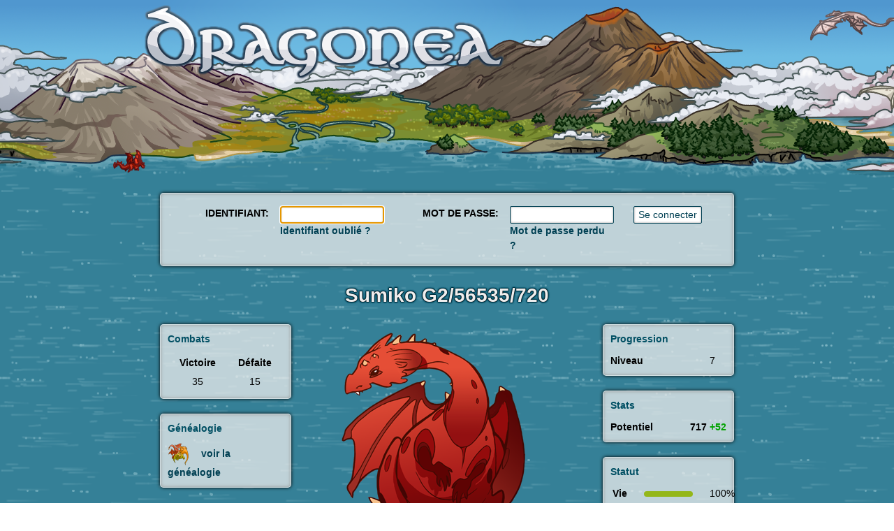

--- FILE ---
content_type: text/html; charset=UTF-8
request_url: https://dragonea.com/dragons.php?mode=view&id=56535
body_size: 3891
content:
<!DOCTYPE html>
<html lang="fr">
	<head>
		<title>Dragonea - Jeu d'élevage virtuel de Dragons</title>

		<meta charset="utf-8">
		<meta http-equiv="Content-Type" content="text/html; charset=utf-8" />
		<meta name="HandheldFriendly" content="true" />
		<meta name="viewport" content="width=device-width, initial-scale=1">

					<meta property="og:title" content="Sumiko G2/56535/720" />
			<meta property="og:type" content="game" />
			<meta property="og:url" content="https://dragonea.com/dragons.php?mode=view&id=56535" />
			<meta property="og:image" content="https://dragonea.com/media/image/dragons/plain-male-adult.png" />
			<meta property="og:site_name" content="Dragonea" />
		
		<meta name="description" content="Dragonea est un jeu d'élevage virtuel où vous pourrez voir grandir vos dragons, les entraîner à combattre, nager, voler, faire des quêtes, explorer de nouveaux mondes..." />
		<meta name="keywords" content="dragon,dragons,dragonea,elever dragon,elevage dragon,jeu dragon,jeux dragon,jeu online,animal virtuel,animaux virtuels,elevage virtuel,simulation elevage,elevez un dragon,elever un dragon,dragon virtuel,dragons virtuels,jeu gratuit" />
		<meta name="author" content="Jérémy 'Jejem' Desvages" />
		<meta name="robots" content="index, follow, noodp" />

		<link rel="shortcut icon" type="image/png" href="/media/image/favicon.ico" />

		<script type="text/javascript" charset="utf-8">
			var gui;
			var is_online = false;
					</script>

		<script type="text/javascript" src="/media/script/jquery.min.js" charset="utf-8"></script>
        <script src="/media/script/lib/twemoji/twemoji.min.js" crossorigin="anonymous"></script>

		<script type="text/javascript">
			jQuery(document).ready(function() {
                
                try {
                    twemoji.parse(
                        document.body,
                        { base: '/media/image/lib/twemoji/assets/' },
                    );
                } catch (e) {
                }

                const tooltipTriggerList = document.querySelectorAll('[data-bs-toggle="tooltip"]');
                const tooltipList = [...tooltipTriggerList].map(tooltipTriggerEl => new bootstrap.Tooltip(tooltipTriggerEl));
            });
		</script>

		<script defer type="text/javascript" src="/media/script/lib/visibility/visibility.core.js" charset="utf-8"></script>
        <script defer type="text/javascript" src="/media/script/lib/visibility/visibility.timers.js" charset="utf-8"></script>

		<script defer type="text/javascript" src="/media/script/dragonea.js?1768241268" charset="utf-8"></script>

        <link href="/media/style/bootstrap.min.css" rel="stylesheet">

		<link rel="stylesheet" type="text/css" href="/media/style/dragonea.css?1768241268" />

        	</head>

	<body>
		<div id="notifierWrap" style="display: none;">
		</div><!-- end notifierWrap -->

        
		<div id="mainWrap" class="container-fluid text-center">
			<div id="headerWrap" class="row d-none d-xl-block">
                <div class="col col-xl-12 text-center">
                    <div id="headerLogo">
                        <a href="/"><img src="/media/image/dragonea.png" width="542" height="120" alt="" title="" /></a>
                    </div><!-- end headerLogo -->
                </div>
			</div><!-- end headerWrap -->

            <div class="row d-xl-none">
                <div class="col">
                    <div id="indexLogo">
                        <a href="/"><img src="/media/image/dragonea.png" width="300" height="66" alt="" title="" /></a>
                    </div><!-- end indexLogo -->
                </div>
            </div>

			<div id="contentWrap">
									                        <div class="row">
                            <div class="col col-xl-8 offset-xl-2 p-3">
                                                                <div class="twemoji dragonea_container dragonea_container2 " id="loginBox">
	<div id="loginBox_content" style="">
		                                    <form id="login" action="javascript:;" method="post">
                                        <div class="row align-items-center align-items-xl-start row-cols-2 row-cols-xl-5">
                                            <div class="col p-2 text-end">
                                                <strong>IDENTIFIANT:</strong>
                                            </div>
                                            <div class="col p-2 text-start">
                                                <input type="text" id="login_login" style="width: 100%;" value="" /><br />
                                                <a href="javascript:;" onclick="forgotLogin(); return false;">Identifiant oublié ?</a>
                                            </div>
                                            <div class="col p-2 text-end">
                                                <strong>MOT DE PASSE:</strong>
                                            </div>
                                            <div class="col p-2 text-start">
                                                <input type="password" id="login_password" style="width: 100%;" value="" /><br />
                                                <a href="javascript:;" onclick="forgotPassword(); return false;">Mot de passe perdu ?</a>
                                            </div>
                                            <div class="col-12 col-xl-2 p-2 text-center">
                                                <input type="submit" id="login_submit" value="Se connecter" />
                                            </div>
                                        </div>
                                    </form>
                                	</div>
</div><!-- end loginBox -->
                            </div>
                        </div>
                    				
				<div id="pageWrap">

<div class="row">
    <div class="col col-xl-8 offset-xl-2 p-1">
        <h2 class="pagetitle twemoji"><a href="/dragons.php?mode=play&amp;id=56535">Sumiko G2/56535/720</a></h2>
    </div>
</div>

<div class="row">
    <div class="col col-xl-8 offset-xl-2 d-xl-none">
        <img style="width: 300px;" src="/media/image/dragons/plain-male-adult.png" width="400" alt="Sumiko G2/56535/720" title="Sumiko G2/56535/720" />
    </div>
</div>

<div class="row">
    <div class="col col-xl-8 offset-xl-2 p-3">
        <div class="row row-cols-2 row-cols-xl-3">
            <div class="col col-xl-3 order-1">
                
                                    <div class="twemoji dragonea_container dragonea_container2 " id="dragonFight">
	<div class="spacer"></div>
	<div style="position: relative; float: left;" id="dragonFight_header">
<span class="container_title">Combats</span>
	</div>
	<div class="spacer"></div>
	<div id="dragonFight_content" style="margin-top: 10px;">
		                        <table style="width: 100%; margin-left: auto; margin-right: auto;" border="0" cellspacing="1" cellpadding="3">
                            <tr>
                                <td>
                                    <strong>Victoire</strong>
                                </td>
                                <td>
                                    <strong>Défaite</strong>
                                </td>
                            </tr>
                            <tr>
                                <td>
                                    35
                                </td>
                                <td>
                                    15
                                </td>
                            </tr>
                        </table>
                    	</div>
</div><!-- end dragonFight -->
                    <br />
                
                <div class="twemoji dragonea_container dragonea_container2 " id="dragonGenealogy">
	<div class="spacer"></div>
	<div style="position: relative; float: left;" id="dragonGenealogy_header">
<span class="container_title">Généalogie</span>
	</div>
	<div class="spacer"></div>
	<div id="dragonGenealogy_content" style="margin-top: 10px;">
		                    <p style="text-align: left;">
                        <img class="item_image" src="/media/image/menu/dragons.png" width="32" alt="" title="" /></a>&nbsp;&nbsp;&nbsp;
                        <a href="dragons.php?mode=genealogy&id=56535">voir la généalogie</a>
                    </p>
                	</div>
</div><!-- end dragonGenealogy -->
            </div>
            <div class="col-12 col-xl-6 order-3 order-xl-2">
                <div class="row d-none d-xl-block">
                    <div class="col">
                        <img src="/media/image/dragons/plain-male-adult.png" width="400" alt="Sumiko G2/56535/720" title="Sumiko G2/56535/720" />
                    </div>
                </div>
                <br />

                <div class="twemoji dragonea_container dragonea_container1 " id="dragonInfos">
	<div class="spacer"></div>
	<div style="position: relative; float: left;" id="dragonInfos_header">
<span class="container_title">Identité</span>
	</div>
	<div class="spacer"></div>
	<div id="dragonInfos_content" style="margin-top: 10px;">
		                    <div class="row p-1">
                        <div class="col-2 text-end">
                            <strong>Race</strong>
                        </div>
                        <div class="col text-start">
                            <a href="javascript:;" onclick="dragonInfos(56535); return false">Dragon des plaines</a>
                        </div>
                        <div class="col-2 text-end">
                            <strong>Genre</strong>
                        </div>
                        <div class="col text-start">
                            Mâle
                        </div>
                    </div>
                    <div class="row p-1">
                        <div class="col-2 text-end">
                            <strong>Génération</strong>
                        </div>
                        <div class="col text-start">
                            G2
                        </div>
                        <div class="col-2 text-end">
                            <strong>Naisseur</strong>
                        </div>
                        <div class="col text-start">
                            Inconnu(e)
                        </div>
                    </div>
                    <div class="row p-1">
                        <div class="col-2 text-end">
                            <strong>Âge</strong>
                        </div>
                        <div class="col text-start">
                            10 ans 8 mois
                        </div>
                        <div class="col-2 text-end">
                            <strong>Propriétaire</strong>
                        </div>
                        <div class="col text-start">
                            <a href="/profile.php?mode=view&amp;id=32915">[WDL]&nbsp;<span class="twemoji">Bricelia</span></a>&nbsp;<span style="font-size: 5px; vertical-align: middle;">🟠</span>
                        </div>
                    </div>
                    <div class="row p-1">
                        <div class="col-2 text-end">
                            <strong>Taille</strong>
                        </div>
                        <div class="col text-start">
                            404 cm
                        </div>
                        <div class="col-2 text-end">
                            <strong>Père</strong>
                        </div>
                        <div class="col text-start">
                            <a href="/dragons.php?mode=view&amp;id=48611"><span class="twemoji">[KIBA] Taras Boulba (P)</span></a>
                        </div>
                    </div>
                    <div class="row p-1">
                        <div class="col-2 text-end">
                            <strong>Poids</strong>
                        </div>
                        <div class="col text-start">
                            398 kg
                        </div>
                        <div class="col-2 text-end">
                            <strong>Mère</strong>
                        </div>
                        <div class="col text-start">
                            <a href="/dragons.php?mode=view&amp;id=49063"><span class="twemoji">Nina</span></a>
                        </div>
                    </div>
                    <div class="row p-1">
                        <div class="col-2 text-end">
                            <strong>Élevage</strong>
                        </div>
                        <div class="col text-start">
                            10  Monde des Plaines G2
                        </div>
                        <div class="col-2 text-end">
                            <strong>Classement</strong>
                        </div>
                        <div class="col text-start">
                            <a href="/rankings/dragons?id=56535">#18857</a>
                        </div>
                    </div>
                	</div>
</div><!-- end dragonInfos -->
                <br />

                                    <div class="twemoji dragonea_container dragonea_container1 " id="dragonSkills">
	<div class="spacer"></div>
	<div style="position: relative; float: left;" id="dragonSkills_header">
<span class="container_title">Compétences</span>
	</div>
	<div class="spacer"></div>
	<div id="dragonSkills_content" style="margin-top: 10px;">
		                        <div class="row align-items-center p-1">
                            <div class="col-2 text-start text-xl-end"><strong>Chasse</strong></div>
                            <div class="col-10 text-center"><span data-bs-toggle="tooltip" data-bs-title="434&nbsp;/&nbsp;1&nbsp;188"><div class="progress">	<div class="progress-bar" role="progressbar" style="background: #5B98AA; width: 37%;" aria-valuenow="37" aria-valuemin="0" aria-valuemax="100"></div></div></span></div>
                            <div class="col-12 text-end">434&nbsp;/&nbsp;1&nbsp;188</div>
                        </div>
                        <div class="row align-items-center p-1">
                            <div class="col-2 text-start text-xl-end"><strong>Combat</strong></div>
                            <div class="col-10 text-center"><span data-bs-toggle="tooltip" data-bs-title="641&nbsp;/&nbsp;1&nbsp;114"><div class="progress">	<div class="progress-bar" role="progressbar" style="background: #5B98AA; width: 58%;" aria-valuenow="58" aria-valuemin="0" aria-valuemax="100"></div></div></span></div>
                            <div class="col-12 text-end">641&nbsp;/&nbsp;1&nbsp;114</div>
                        </div>
                        <div class="row align-items-center p-1">
                            <div class="col-2 text-start text-xl-end"><strong>Feu</strong></div>
                            <div class="col-10 text-center"><span data-bs-toggle="tooltip" data-bs-title="510&nbsp;/&nbsp;1&nbsp;106"><div class="progress">	<div class="progress-bar" role="progressbar" style="background: #5B98AA; width: 46%;" aria-valuenow="46" aria-valuemin="0" aria-valuemax="100"></div></div></span></div>
                            <div class="col-12 text-end">510&nbsp;/&nbsp;1&nbsp;106</div>
                        </div>
                        <div class="row align-items-center p-1">
                            <div class="col-2 text-start text-xl-end"><strong>Magie</strong></div>
                            <div class="col-10 text-center"><span data-bs-toggle="tooltip" data-bs-title="367&nbsp;/&nbsp;1&nbsp;130"><div class="progress">	<div class="progress-bar" role="progressbar" style="background: #5B98AA; width: 32%;" aria-valuenow="32" aria-valuemin="0" aria-valuemax="100"></div></div></span></div>
                            <div class="col-12 text-end">367&nbsp;/&nbsp;1&nbsp;130</div>
                        </div>
                        <div class="row align-items-center p-1">
                            <div class="col-2 text-start text-xl-end"><strong>Nage</strong></div>
                            <div class="col-10 text-center"><span data-bs-toggle="tooltip" data-bs-title="357&nbsp;/&nbsp;1&nbsp;106"><div class="progress">	<div class="progress-bar" role="progressbar" style="background: #5B98AA; width: 32%;" aria-valuenow="32" aria-valuemin="0" aria-valuemax="100"></div></div></span></div>
                            <div class="col-12 text-end">357&nbsp;/&nbsp;1&nbsp;106</div>
                        </div>
                        <div class="row align-items-center p-1">
                            <div class="col-2 text-start text-xl-end"><strong>Vol</strong></div>
                            <div class="col-10 text-center"><span data-bs-toggle="tooltip" data-bs-title="352&nbsp;/&nbsp;1&nbsp;125"><div class="progress">	<div class="progress-bar" role="progressbar" style="background: #5B98AA; width: 31%;" aria-valuenow="31" aria-valuemin="0" aria-valuemax="100"></div></div></span></div>
                            <div class="col-12 text-end">352&nbsp;/&nbsp;1&nbsp;125</div>
                        </div>
                        <div class="row align-items-center p-1">
                            <div class="col-2 text-start text-xl-end"><strong>Total</strong></div>
                            <div class="col-10 text-center"><span data-bs-toggle="tooltip" data-bs-title="2&nbsp;661&nbsp;/&nbsp;6&nbsp;769"><div class="progress">	<div class="progress-bar" role="progressbar" style="background: #5B98AA; width: 39%;" aria-valuenow="39" aria-valuemin="0" aria-valuemax="100"></div></div></span></div>
                            <div class="col-12 text-end">2&nbsp;661&nbsp;/&nbsp;6&nbsp;769</div>
                        </div>
                    	</div>
</div><!-- end dragonSkills -->
                    <br />
                
                <div class="twemoji dragonea_container dragonea_container1 " id="dragonGenetic">
	<div class="spacer"></div>
	<div style="position: relative; float: left;" id="dragonGenetic_header">
<span class="container_title">Origines</span>
	</div>
	<div class="spacer"></div>
	<div id="dragonGenetic_content" style="margin-top: 10px;">
		                                                                                                                            <div class="row align-items-center p-1">
                            <div class="col-3 col-xl-3 text-start text-xl-end"><strong>Plaine</strong></div>
                            <div class="col-9 col-xl-6 text-center"><span data-bs-toggle="tooltip" data-bs-title="100%"><div class="progress">	<div class="progress-bar" role="progressbar" style="background: #5B98AA; width: 100%;" aria-valuenow="100" aria-valuemin="0" aria-valuemax="100"></div></div></span></div>
                            <div class="col-12 col-xl-3 text-end text-xl-start">100%</div>
                        </div>
                                                        	</div>
</div><!-- end dragonGenetic -->
            </div>
            <div class="col col-xl-3 order-2 order-xl-3">
                                    <div class="twemoji dragonea_container dragonea_container2 " id="dragonProgression">
	<div class="spacer"></div>
	<div style="position: relative; float: left;" id="dragonProgression_header">
<span class="container_title">Progression</span>
	</div>
	<div class="spacer"></div>
	<div id="dragonProgression_content" style="margin-top: 10px;">
		                        <div class="row align-items-center">
                            <div class="col-4 col-xl-3 text-start text-xl-end"><strong>Niveau</strong></div>
                            <div class="col-8 col-xl-6 text-center"></div>
                            <div class="col-12 col-xl-3 text-end text-xl-start">7</div>
                        </div>

                                            	</div>
</div><!-- end dragonProgression -->
                    <br />
                
                                    <div class="twemoji dragonea_container dragonea_container2 " id="dragonStats">
	<div class="spacer"></div>
	<div style="position: relative; float: left;" id="dragonStats_header">
<span class="container_title">Stats</span>
	</div>
	<div class="spacer"></div>
	<div id="dragonStats_content" style="margin-top: 10px;">
		                                                <div class="row">
                            <div class="col text-start"><strong>Potentiel</strong></div>
                            <div class="col text-end"><strong>717</strong>&nbsp;<span class="container_ok">+52</span></div>
                        </div>
                    	</div>
</div><!-- end dragonStats -->
                    <br />
                
                                    <div class="twemoji dragonea_container dragonea_container2 " id="dragonStatus">
	<div class="spacer"></div>
	<div style="position: relative; float: left;" id="dragonStatus_header">
<span class="container_title">Statut</span>
	</div>
	<div class="spacer"></div>
	<div id="dragonStatus_content" style="margin-top: 10px;">
		                        <div class="row align-items-center">
                            <div class="col-4 col-xl-3 text-start text-xl-end"><strong>Vie</strong></div>
                            <div class="col-8 col-xl-6 text-center"><span data-bs-toggle="tooltip" data-bs-title="100%"><div class="progress">	<div class="progress-bar" role="progressbar" style="background: #94B719; width: 100%;" aria-valuenow="100" aria-valuemin="0" aria-valuemax="100"></div></div></span></div>
                            <div class="col-12 col-xl-3 text-end text-xl-start">100%</div>
                        </div>
                        <div class="row align-items-center">
                            <div class="col-4 col-xl-3 text-start text-xl-end"><strong>Magie</strong></div>
                            <div class="col-8 col-xl-6 text-center"><span data-bs-toggle="tooltip" data-bs-title="100%"><div class="progress">	<div class="progress-bar" role="progressbar" style="background: #BA68BA; width: 100%;" aria-valuenow="100" aria-valuemin="0" aria-valuemax="100"></div></div></span></div>
                            <div class="col-12 col-xl-3 text-end text-xl-start">100%</div>
                        </div>
                        <div class="row align-items-center">
                            <div class="col-4 col-xl-3 text-start text-xl-end"><strong>Moral</strong></div>
                            <div class="col-8 col-xl-6 text-center"><span data-bs-toggle="tooltip" data-bs-title="100%"><div class="progress">	<div class="progress-bar" role="progressbar" style="background: #5B98AA; width: 100%;" aria-valuenow="100" aria-valuemin="0" aria-valuemax="100"></div></div></span></div>
                            <div class="col-12 col-xl-3 text-end text-xl-start">100%</div>
                        </div>
                    	</div>
</div><!-- end dragonStatus -->
                    <br />
                
                                    <div class="twemoji dragonea_container dragonea_container2 " id="dragonEquipment">
	<div class="spacer"></div>
	<div style="position: relative; float: left;" id="dragonEquipment_header">
<span class="container_title">Équipements</span>
	</div>
	<div class="spacer"></div>
	<div id="dragonEquipment_content" style="margin-top: 10px;">
		                                                                                    <div class="row align-items-center p-1">
                                    <div class="col-3 text-end">
                                        <a href="javascript:;" onclick="itemInfos('steel_armor'); return false">
                                            <img class="item_image" src="/media/image/items/steel_armor.png" width="64" alt="Armure d'acier" title="Armure d'acier" />
                                        </a>
                                    </div>
                                    <div class="col-7 text-start">
                                        <a href="javascript:;" onclick="itemInfos('steel_armor'); return false">
                                            Armure d'acier
                                        </a><br />
                                        Soldat
                                    </div>
                                </div>
                                                                        	</div>
</div><!-- end dragonEquipment -->
                    <br />
                
                                    <div class="twemoji dragonea_container dragonea_container2 " id="dragonAttributes">
	<div class="spacer"></div>
	<div style="position: relative; float: left;" id="dragonAttributes_header">
<span class="container_title">Objets spéciaux</span>
	</div>
	<div class="spacer"></div>
	<div id="dragonAttributes_content" style="margin-top: 10px;">
		                                                                                                	</div>
</div><!-- end dragonAttributes -->
                    <br />
                            </div>
        </div>
    </div>
</div>
				</div><!-- end pageWrap -->
				<div class="spacer"></div>
			</div><!-- end contentWrap -->

			<div id="footerWrap">
			</div><!-- end footerWrap -->

			<div id="copyrightWrap" class="row">
                <div class="col col-xl-8 offset-xl-2 p-3">
                    <p>
                        Copyright &copy; 2007-2026 <a class="copyright" href="https://github.com/jejem" target="_blank">Jérémy Desvages</a> ("Jejem")<br />
                        Tous droits réservés<br />
                        <strong>Dragonea</strong> est une marque déposée<br />
                        <br />
                        <a class="copyright" href="/termsofuse">Conditions générales d'utilisation</a> - <a class="copyright" href="/legal">Mentions légales</a>
                        <br />
                        <br />

                        <div id="flagsWrap">
                            <ul style="list-style-type: none; margin-left: auto; margin-right: auto;">
                                <li style="display: inline; margin-left: 10px; margin-right: 10px;"><a href="?lang=fr_FR">🇫🇷</a> <a class="copyright" href="?lang=fr_FR">Français</a></li>
                                <li style="display: inline; margin-left: 10px; margin-right: 10px;"><a href="?lang=en_US">🇬🇧</a> <a class="copyright" href="?lang=en_US">Anglais</a></li>
                            </ul>
                        </div><!-- end flagsWrap -->
                        <!--<br />
                        <br />

                                                    <ul style="list-style-type: none; margin-left: auto; margin-right: auto;">
                                                            </ul>
                        -->
                    </p>
                </div>
			</div><!-- end copyrightWrap -->
		</div><!-- end mainWrap -->

        <script src="/media/script/bootstrap.bundle.min.js"></script>
	</body>
</html>


--- FILE ---
content_type: text/css
request_url: https://dragonea.com/media/style/dragonea.css?1768241268
body_size: 1751
content:
body {
    font-family: Verdana, Arial, sans-serif;
    font-size: 14px;
    margin: 0;
}

img {
    border: 0;
    vertical-align: middle;
}

div, p, td {
    font-size: 1em;
}

div.spacer {
    clear: both;
}

p {
    margin: 0;
    padding: 0;
}
p.small {
    font-size: 0.9em;
}

ul, li {
    margin: 0;
    padding: 0;
}
ul {
    margin-left: 20px;
}

div#errorWrap {
    background: #ff0000;
    background: rgba(255, 0, 0, 0.75);
    border: 1px solid #fff;
    border: 1px solid rgba(255, 255, 255, 0.32);
    box-shadow: 0px 0px 5px #000, 0px 0px 5px #999 inset;
    border-radius: 5px;
    max-width: 980px;
}
div#errorWrap_content {
    border: 1px solid #ff0000;
    border: 1px solid rgba(255, 0, 0, 0.32);
    box-shadow: 0px 0px 5px #000 inset;
    border-radius: 5px;
}

div#okWrap {
    background: #009900;
    background: rgba(0, 153, 0, 0.75);
    border: 1px solid #fff;
    border: 1px solid rgba(255, 255, 255, 0.32);
    box-shadow: 0px 0px 5px #000, 0px 0px 5px #999 inset;
    border-radius: 5px;
    max-width: 980px;
}
div#okWrap_content {
    border: 1px solid #009900;
    border: 1px solid rgba(0, 153, 0, 0.32);
    box-shadow: 0px 0px 5px #000 inset;
    border-radius: 5px;
}

div#infoWrap {
    background: #999999;
    background: rgba(153, 153, 153, 0.75);
    border: 1px solid #fff;
    border: 1px solid rgba(255, 255, 255, 0.32);
    box-shadow: 0px 0px 5px #000, 0px 0px 5px #999 inset;
    border-radius: 5px;
    max-width: 980px;
}
div#infoWrap_content {
    border: 1px solid #999999;
    border: 1px solid rgba(153, 153, 153, 0.32);
    box-shadow: 0px 0px 5px #000 inset;
    border-radius: 5px;
}

div#notifierWrap {
    width: 255px;
    padding: 5px;
    position: fixed;
    right: 10px;
    bottom: 10px;
    z-index: 25000;
    border-radius: 5px;
}

div#mainWrap {
    width: 100%;
    margin-left: 0;
    margin-right: 0;
}

div#headerWrap {
    height: 260px;
}

div#headerWrap div#headerLogo {
    width: 542px;
    height: 120px;
    position: relative;
    top: 0px;
    left: -175px;
    margin-left: auto;
    margin-right: auto;
}

div#headerPlayer {
    width: 200px;
    height: 32px;
    position: fixed;
    top: 5px;
    left: 5px;
    float: left;
    z-index: 500;
}

div#headerPlayer div#headerPlayerLevel {
    position: absolute;
    top: 0px;
    left: 0px;
    width: 32px;
    height: 32px;
    padding-top: 1px;
    background: #fff;
    border: 2px solid #034e65;
    border-radius: 32px;
    box-shadow: 0px 0px 3px #034e65;
    z-index: 1000;
}

div#headerPlayer div#headerPlayerLevel div#playerLevelValue {
    font-weight: bold;
    color: #034e65;
}

div#headerPlayer div#playerExpPercentValue {
    position: absolute;
    top: 6px;
    right: 0px;
    width: 200px;
    height: 20px;
    padding-left: 40px;

    background: #fff;

    font-weight: bold;
    color: #034e65;
    text-align: left;
    border: 1px solid #034e65;
    border-radius: 16px;
    box-shadow: 0px 0px 3px #034e65;
}
div#headerPlayer div#playerExpPercentValue span#playerExpPercentValueWrap {
    position: relative;
    top: -3px;
}

div#headerMoneySapphire {
    width: 200px;
    height: 32px;
    position: fixed;
    top: 42px;
    left: 5px;
    float: left;
    z-index: 500;
}

div#headerMoneyRuby {
    width: 200px;
    height: 32px;
    position: fixed;
    top: 79px;
    left: 5px;
    float: left;
    z-index: 500;
}

div#headerMoneySapphire div#headerMoneySapphireIcon {
    position: absolute;
    top: 0px;
    left: 0px;
    width: 32px;
    height: 32px;
    background: #fff;
    border: 2px solid #535baf;
    border-radius: 32px;
    box-shadow: 0px 0px 3px #034e65;
    z-index: 1000;
}

div#headerMoneyRuby div#headerMoneyRubyIcon {
    position: absolute;
    top: 0px;
    left: 0px;
    width: 32px;
    height: 32px;
    background: #fff;
    border: 2px solid #c31a01;
    border-radius: 32px;
    box-shadow: 0px 0px 3px #034e65;
    z-index: 1000;
}

div#headerMoneySapphire div#moneyMoneyValue {
    position: absolute;
    top: 6px;
    right: 0px;
    width: 200px;
    height: 20px;
    padding-left: 40px;

    background: #fff;

    font-weight: bold;
    color: #535baf;
    text-align: left;
    border: 1px solid #535baf;
    border-radius: 16px;
    box-shadow: 0px 0px 3px #034e65;
}
div#headerMoneySapphire div#moneyMoneyValue span#moneyMoneyValueWrap {
    position: relative;
    top: -3px;
}

div#headerMoneyRuby div#moneyPassValue {
    position: absolute;
    top: 6px;
    right: 0px;
    width: 200px;
    height: 20px;
    padding-left: 40px;

    background: #fff;

    font-weight: bold;
    color: #c31a01;
    text-align: left;
    border: 1px solid #c31a01;
    border-radius: 16px;
    box-shadow: 0px 0px 3px #034e65;
}
div#headerMoneyRuby div#moneyPassValue span#moneyPassValueWrap {
    position: relative;
    top: -3px;
}

div#headerMoneyRuby div#moneyPassGetMore {
    position: absolute;
    top: 6px;
    right: 0px;
    width: 20px;
    height: 20px;

    background: #c31a01;

    font-weight: bold;
    color: #fff;
    border: 1px solid #000;
    border-radius: 4px;
    //box-shadow: 0px 0px 3px #000;
    box-shadow: 0px 0px 3px #fff inset;

    cursor: pointer;
}

div#headerMoneyRuby div#moneyPassGetMore img {
    position: absolute;
    top: 4px;
    left: 4px;
}

div#headerWeather {
    width: 200px;
    height: 32px;
    position: fixed;
    top: 5px;
    right: 5px;
    float: right;
    z-index: 500;
}

div#headerWeather div#headerWeatherIcon {
    position: absolute;
    top: 0px;
    right: 0px;
    width: 32px;
    height: 32px;

    background: #fff;
    border: 2px solid #034e65;
    border-radius: 32px;
    box-shadow: 0px 0px 3px #034e65;
    z-index: 1000;
}

div#headerWeather div#headerWeatherContentWrap {
    position: absolute;
    top: 6px;
    left: 0px;
    width: 200px;
    height: 20px;
    padding-right: 40px;

    background: #fff;

    font-weight: bold;
    color: #034e65;
    text-align: right;
    border: 1px solid #034e65;
    border-radius: 16px;
    box-shadow: 0px 0px 3px #034e65;
}

div#headerWeather div#headerWeatherContentWrap span#weatherSeason {
    position: relative;
    top: -3px;
}
div#headerWeather div#headerWeatherContentWrap span#weatherTemperature {
    position: relative;
    top: -3px;
}

div#headerMagic {
    width: 200px;
    height: 32px;
    position: fixed;
    top: 42px;
    right: 5px;
    float: right;
    z-index: 500;
}

div#headerMagic div#headerMagicBar {
    position: absolute;
    top: 0px;
    right: 0px;
    width: 32px;
    height: 32px;
    padding-top: 1px;
    background: #fff;
    border: 2px solid #883688;
    border-radius: 32px;
    box-shadow: 0px 0px 3px #034e65;
    z-index: 1000;
}

div#headerMagic div#headerMagicBar {
    font-weight: bold;
    color: #883688;
}

div#headerMagic div#playerMagicPercentValue {
    position: absolute;
    top: 6px;
    left: 0px;
    width: 200px;
    height: 20px;
    padding-right: 40px;

    background: #fff;

    font-weight: bold;
    color: #883688;
    text-align: right;
    border: 1px solid #883688;
    border-radius: 16px;
    box-shadow: 0px 0px 3px #034e65;
}
div#headerMagic div#playerMagicPercentValue span#playerMagicPercentValueWrap {
    position: relative;
    top: -3px;
}

div#weatherStatusWrap {
    position: fixed;
    top: 10px;
    right: 10px;
}

table.normalbar {
    background: #fff;
}

div#menuWrap ul {
    margin: 0;
    list-style-type: none;
}

div#menuWrap ul li {
    margin-right: 10px;
    display: inline;
}

div#menuWrap ul li img {
    width: 64px;
    height: 64px;
}

a {
    font-weight: bold;
    text-decoration: none;
}

a:hover {
    text-decoration: underline;
}

a.copyright {
    color: #eee;
}

div.dragonea_container {
    padding: 10px;
    border-radius: 5px;
}
.container_title {
    font-weight: bold;
}
.container_ok {
    font-weight: bold;
}
.container_error {
    font-weight: bold;
}

input:not(.button_paypal), select, textarea {
    border: 1px solid #014053;
    border-radius: 2px;
    font-size: 1em;
}

input.button_cancel, input.button_confirm {
    color: #fff;
    box-shadow: 0px 0px 2px #000, 0px 0px 2px #999 inset;
    border: 1px #000 solid;
    border-radius: 2px;
    padding: 5px;
    font-size: 1.5em;
    font-weight: bold;
}
input.button_cancel {
    background: #ff0000;
}
input.button_confirm {
    background: #009900;
}
input.button_cancel:hover, input.button_confirm:hover {
    cursor: pointer;
}
input.button_cancel:hover {
    background: #ff0000;
}
input.button_confirm:hover {
    background: #009900;
}

input:not(.button_paypal) {
    background: rgb(255, 255, 255);
    border-radius: 2px;
    color: #014053;
    box-shadow: 0px 0px 3px #999 inset;
}
input:hover {
}

textarea {
    background: rgb(255, 255, 255);
    border-radius: 2px;
    padding: 2px;
    color: #014053;
    box-shadow: 0px 0px 3px #999 inset;
    font-size: 1.5em;
}
textarea:hover {
}

fieldset {
    margin: 0;
    padding: 0;
    border: 0;
}

div.pagetitle {
    text-align: center;
}

div.pagetitle h2 {
    color: #eee;
    text-shadow: 0px 0px 1px #000, 0px 0px 1px #000, 0px 0px 1px #000, 0px 0px 1px #000, 0px 0px 2px #034e65, 0px 0px 2px #034e65, 0px 0px 2px #034e65, 0px 0px 2px #034e65, 0px 0px 3px #034e65, 0px 0px 3px #034e65, 0px 0px 3px #034e65, 0px 0px 3px #034e65;
}

div.pagetitle h2 a {
    color: #eee;
    text-shadow: 0px 0px 1px #000, 0px 0px 1px #000, 0px 0px 1px #000, 0px 0px 1px #000, 0px 0px 2px #034e65, 0px 0px 2px #034e65, 0px 0px 2px #034e65, 0px 0px 2px #034e65, 0px 0px 3px #034e65, 0px 0px 3px #034e65, 0px 0px 3px #034e65, 0px 0px 3px #034e65;
}

h2.pagetitle {
    color: #eee;
    text-shadow: 0px 0px 1px #000, 0px 0px 1px #000, 0px 0px 1px #000, 0px 0px 1px #000, 0px 0px 2px #034e65, 0px 0px 2px #034e65, 0px 0px 2px #034e65, 0px 0px 2px #034e65, 0px 0px 3px #034e65, 0px 0px 3px #034e65, 0px 0px 3px #034e65, 0px 0px 3px #034e65;
}

h2.pagetitle a {
    color: #eee;
    text-shadow: 0px 0px 1px #000, 0px 0px 1px #000, 0px 0px 1px #000, 0px 0px 1px #000, 0px 0px 2px #034e65, 0px 0px 2px #034e65, 0px 0px 2px #034e65, 0px 0px 2px #034e65, 0px 0px 3px #034e65, 0px 0px 3px #034e65, 0px 0px 3px #034e65, 0px 0px 3px #034e65;
}

div.confirmtitle {
    text-align: center;
}

div.confirmtitle h2 {
    color: #000;
}

h1, h2, h3, h4, h5 {
    background: transparent;
    font-weight: bold;
    margin: 0;
    padding: 0;
}

h1 {
    font-size: 2.5em;
}

h2 {
    padding: 5px;
    font-size: 2em;
}

h3 {
    font-size: 1.7em;
}

h4 {
    font-size: 1.5em;
}

h5 {
    font-size: 1.3em;
}

.disabled {
    text-decoration: line-through;
}

.table_head {
    font-size: 1.1em;
    font-weight: bold;
}

table.normalbar {
    border-radius: 3px;
}
div.progress {
    height: 8px;
}
div.progress-bar {
    background: #5b98aa;
}

div.spinner-border {
    color: #358097;
}

html {
    background-color: #358097;
    background: url('../image/background.png') repeat;
    color: #000000;
}

body {
    background-color: #358097;
    background: url('../image/background.png') repeat;
    color: #000000;
}

div#notifierWrap {
    background: #bfd2d8;
    background: rgba(238, 238, 238, 0.75);
    border: 1px solid #fff;
    border: 1px solid rgba(255, 255, 255, 0.32);
    box-shadow: 0px 0px 5px #000, 0px 0px 5px #999 inset;
}

div#headerWrap {
    background-color: #358097;
    background: url('../image/header.png') no-repeat;
    background-position: center;
}

div#copyrightWrap {
    color: #ddd;
}

a {
    color: #014053;
}

div.dragonea_container {
    background: #bfd2d8;
    background: rgba(238, 238, 238, 0.75);
    border: 1px solid #fff;
    border: 1px solid rgba(255, 255, 255, 0.32);
    box-shadow: 0px 0px 5px #000, 0px 0px 5px #999 inset;
}
.container_title {
    color: #025064;
}
.container_ok {
    color: #05a305;
}
.container_error {
    color: #a30505;
}

div.dragonea_container3 {
    background: #fcc;
    background: rgba(255, 204, 204, 0.75);
    box-shadow: 0px 0px 5px #000, 0px 0px 5px #999 inset;
    color: #c00;
}

h1, h2, h3, h4, h5 {
    color: #014053;
}

.table_head {
    color: #014053;
}

.dashed-top-separator {
    border-top: 1px dashed #025064;
}

span.male {
    color: #05587b;
    font-weight: bold;
}

span.female {
    color: #660f61;
    font-weight: bold;
}

img.emoji {
    height: 1em;
    width: 1em;
    margin: 0 .05em 0 .1em;
    vertical-align: -0.2em;
    font-size: 1.5em;
}


--- FILE ---
content_type: text/javascript
request_url: https://dragonea.com/media/script/lib/visibility/visibility.timers.js
body_size: 1124
content:
;(function (window) {
    var lastTimer = -1;

    var install = function (Visibility) {

        // Run callback every `interval` milliseconds if page is visible and
        // every `hiddenInterval` milliseconds if page is hidden.
        //
        //   Visibility.every(60 * 1000, 5 * 60 * 1000, function () {
        //       checkNewMails();
        //   });
        //
        // You can skip `hiddenInterval` and callback will be called only if
        // page is visible.
        //
        //   Visibility.every(1000, function () {
        //       updateCountdown();
        //   });
        //
        // It is analog of `setInterval(callback, interval)` but use visibility
        // state.
        //
        // It return timer ID, that you can use in `Visibility.stop(id)` to stop
        // timer (`clearInterval` analog).
        // Warning: timer ID is different from interval ID from `setInterval`,
        // so don’t use it in `clearInterval`.
        //
        // On change state from hidden to visible timers will be execute.
        Visibility.every = function (interval, hiddenInterval, callback) {
            Visibility._time();

            if ( !callback ) {
                callback = hiddenInterval;
                hiddenInterval = null;
            }

            lastTimer += 1;
            var number = lastTimer;

            Visibility._timers[number] = {
                visible:  interval,
                hidden:   hiddenInterval,
                callback: callback
            };
            Visibility._run(number, false);

            if ( Visibility.isSupported() ) {
                Visibility._listen();
            }
            return number;
        };

        // Stop timer from `every` method by it ID (`every` method return it).
        //
        //   slideshow = Visibility.every(5 * 1000, function () {
        //       changeSlide();
        //   });
        //   $('.stopSlideshow').click(function () {
        //       Visibility.stop(slideshow);
        //   });
        Visibility.stop = function(id) {
            if ( !Visibility._timers[id] ) {
                return false;
            }
            Visibility._stop(id);
            delete Visibility._timers[id];
            return true;
        };

        // Callbacks and intervals added by `every` method.
        Visibility._timers = { };

        // Initialize variables on page loading.
        Visibility._time = function () {
            if ( Visibility._timed ) {
                return;
            }
            Visibility._timed     = true;
            Visibility._wasHidden = Visibility.hidden();

            Visibility.change(function () {
                Visibility._stopRun();
                Visibility._wasHidden = Visibility.hidden();
            });
        };

        // Try to run timer from every method by it’s ID. It will be use
        // `interval` or `hiddenInterval` depending on visibility state.
        // If page is hidden and `hiddenInterval` is null,
        // it will not run timer.
        //
        // Argument `runNow` say, that timers must be execute now too.
        Visibility._run = function (id, runNow) {
            var interval,
                timer = Visibility._timers[id];

            if ( Visibility.hidden() ) {
                if ( null === timer.hidden ) {
                    return;
                }
                interval = timer.hidden;
            } else {
                interval = timer.visible;
            }

            var runner = function () {
                timer.last = new Date();
                timer.callback.call(window);
            }

            if ( runNow ) {
                var now  = new Date();
                var last = now - timer.last ;

                if ( interval > last ) {
                    timer.delay = setTimeout(function () {
                        timer.id = setInterval(runner, interval);
                        runner();
                    }, interval - last);
                } else {
                    timer.id = setInterval(runner, interval);
                    runner();
                }

            } else {
              timer.id = setInterval(runner, interval);
            }
        };

        // Stop timer from `every` method by it’s ID.
        Visibility._stop = function (id) {
            var timer = Visibility._timers[id];
            clearInterval(timer.id);
            clearTimeout(timer.delay);
            delete timer.id;
            delete timer.delay;
        };

        // Listener for `visibilitychange` event.
        Visibility._stopRun = function (event) {
            var isHidden  = Visibility.hidden(),
                wasHidden = Visibility._wasHidden;

            if ( (isHidden && !wasHidden) || (!isHidden && wasHidden) ) {
                for ( var i in Visibility._timers ) {
                    Visibility._stop(i);
                    Visibility._run(i, !isHidden);
                }
            }
        };

        return Visibility;
    }

    if ( typeof(module) != 'undefined' && module.exports ) {
        module.exports = install(require('./visibility.core'));
    } else {
        install(window.Visibility || require('./visibility.core'))
    }

})(window);
